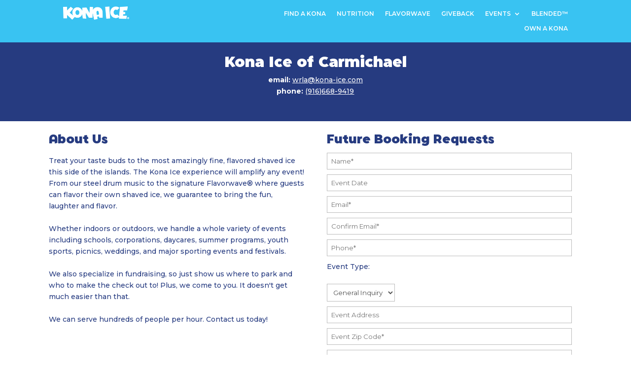

--- FILE ---
content_type: text/html; charset=utf-8
request_url: https://www.google.com/recaptcha/api2/anchor?ar=1&k=6Le_-RcTAAAAABL6LvneQBKBUOf4s67zCvpGZ9LV&co=aHR0cHM6Ly93d3cua29uYS1pY2UuY29tOjQ0Mw..&hl=en&v=PoyoqOPhxBO7pBk68S4YbpHZ&size=normal&anchor-ms=20000&execute-ms=30000&cb=iydq0g7lj7ww
body_size: 50368
content:
<!DOCTYPE HTML><html dir="ltr" lang="en"><head><meta http-equiv="Content-Type" content="text/html; charset=UTF-8">
<meta http-equiv="X-UA-Compatible" content="IE=edge">
<title>reCAPTCHA</title>
<style type="text/css">
/* cyrillic-ext */
@font-face {
  font-family: 'Roboto';
  font-style: normal;
  font-weight: 400;
  font-stretch: 100%;
  src: url(//fonts.gstatic.com/s/roboto/v48/KFO7CnqEu92Fr1ME7kSn66aGLdTylUAMa3GUBHMdazTgWw.woff2) format('woff2');
  unicode-range: U+0460-052F, U+1C80-1C8A, U+20B4, U+2DE0-2DFF, U+A640-A69F, U+FE2E-FE2F;
}
/* cyrillic */
@font-face {
  font-family: 'Roboto';
  font-style: normal;
  font-weight: 400;
  font-stretch: 100%;
  src: url(//fonts.gstatic.com/s/roboto/v48/KFO7CnqEu92Fr1ME7kSn66aGLdTylUAMa3iUBHMdazTgWw.woff2) format('woff2');
  unicode-range: U+0301, U+0400-045F, U+0490-0491, U+04B0-04B1, U+2116;
}
/* greek-ext */
@font-face {
  font-family: 'Roboto';
  font-style: normal;
  font-weight: 400;
  font-stretch: 100%;
  src: url(//fonts.gstatic.com/s/roboto/v48/KFO7CnqEu92Fr1ME7kSn66aGLdTylUAMa3CUBHMdazTgWw.woff2) format('woff2');
  unicode-range: U+1F00-1FFF;
}
/* greek */
@font-face {
  font-family: 'Roboto';
  font-style: normal;
  font-weight: 400;
  font-stretch: 100%;
  src: url(//fonts.gstatic.com/s/roboto/v48/KFO7CnqEu92Fr1ME7kSn66aGLdTylUAMa3-UBHMdazTgWw.woff2) format('woff2');
  unicode-range: U+0370-0377, U+037A-037F, U+0384-038A, U+038C, U+038E-03A1, U+03A3-03FF;
}
/* math */
@font-face {
  font-family: 'Roboto';
  font-style: normal;
  font-weight: 400;
  font-stretch: 100%;
  src: url(//fonts.gstatic.com/s/roboto/v48/KFO7CnqEu92Fr1ME7kSn66aGLdTylUAMawCUBHMdazTgWw.woff2) format('woff2');
  unicode-range: U+0302-0303, U+0305, U+0307-0308, U+0310, U+0312, U+0315, U+031A, U+0326-0327, U+032C, U+032F-0330, U+0332-0333, U+0338, U+033A, U+0346, U+034D, U+0391-03A1, U+03A3-03A9, U+03B1-03C9, U+03D1, U+03D5-03D6, U+03F0-03F1, U+03F4-03F5, U+2016-2017, U+2034-2038, U+203C, U+2040, U+2043, U+2047, U+2050, U+2057, U+205F, U+2070-2071, U+2074-208E, U+2090-209C, U+20D0-20DC, U+20E1, U+20E5-20EF, U+2100-2112, U+2114-2115, U+2117-2121, U+2123-214F, U+2190, U+2192, U+2194-21AE, U+21B0-21E5, U+21F1-21F2, U+21F4-2211, U+2213-2214, U+2216-22FF, U+2308-230B, U+2310, U+2319, U+231C-2321, U+2336-237A, U+237C, U+2395, U+239B-23B7, U+23D0, U+23DC-23E1, U+2474-2475, U+25AF, U+25B3, U+25B7, U+25BD, U+25C1, U+25CA, U+25CC, U+25FB, U+266D-266F, U+27C0-27FF, U+2900-2AFF, U+2B0E-2B11, U+2B30-2B4C, U+2BFE, U+3030, U+FF5B, U+FF5D, U+1D400-1D7FF, U+1EE00-1EEFF;
}
/* symbols */
@font-face {
  font-family: 'Roboto';
  font-style: normal;
  font-weight: 400;
  font-stretch: 100%;
  src: url(//fonts.gstatic.com/s/roboto/v48/KFO7CnqEu92Fr1ME7kSn66aGLdTylUAMaxKUBHMdazTgWw.woff2) format('woff2');
  unicode-range: U+0001-000C, U+000E-001F, U+007F-009F, U+20DD-20E0, U+20E2-20E4, U+2150-218F, U+2190, U+2192, U+2194-2199, U+21AF, U+21E6-21F0, U+21F3, U+2218-2219, U+2299, U+22C4-22C6, U+2300-243F, U+2440-244A, U+2460-24FF, U+25A0-27BF, U+2800-28FF, U+2921-2922, U+2981, U+29BF, U+29EB, U+2B00-2BFF, U+4DC0-4DFF, U+FFF9-FFFB, U+10140-1018E, U+10190-1019C, U+101A0, U+101D0-101FD, U+102E0-102FB, U+10E60-10E7E, U+1D2C0-1D2D3, U+1D2E0-1D37F, U+1F000-1F0FF, U+1F100-1F1AD, U+1F1E6-1F1FF, U+1F30D-1F30F, U+1F315, U+1F31C, U+1F31E, U+1F320-1F32C, U+1F336, U+1F378, U+1F37D, U+1F382, U+1F393-1F39F, U+1F3A7-1F3A8, U+1F3AC-1F3AF, U+1F3C2, U+1F3C4-1F3C6, U+1F3CA-1F3CE, U+1F3D4-1F3E0, U+1F3ED, U+1F3F1-1F3F3, U+1F3F5-1F3F7, U+1F408, U+1F415, U+1F41F, U+1F426, U+1F43F, U+1F441-1F442, U+1F444, U+1F446-1F449, U+1F44C-1F44E, U+1F453, U+1F46A, U+1F47D, U+1F4A3, U+1F4B0, U+1F4B3, U+1F4B9, U+1F4BB, U+1F4BF, U+1F4C8-1F4CB, U+1F4D6, U+1F4DA, U+1F4DF, U+1F4E3-1F4E6, U+1F4EA-1F4ED, U+1F4F7, U+1F4F9-1F4FB, U+1F4FD-1F4FE, U+1F503, U+1F507-1F50B, U+1F50D, U+1F512-1F513, U+1F53E-1F54A, U+1F54F-1F5FA, U+1F610, U+1F650-1F67F, U+1F687, U+1F68D, U+1F691, U+1F694, U+1F698, U+1F6AD, U+1F6B2, U+1F6B9-1F6BA, U+1F6BC, U+1F6C6-1F6CF, U+1F6D3-1F6D7, U+1F6E0-1F6EA, U+1F6F0-1F6F3, U+1F6F7-1F6FC, U+1F700-1F7FF, U+1F800-1F80B, U+1F810-1F847, U+1F850-1F859, U+1F860-1F887, U+1F890-1F8AD, U+1F8B0-1F8BB, U+1F8C0-1F8C1, U+1F900-1F90B, U+1F93B, U+1F946, U+1F984, U+1F996, U+1F9E9, U+1FA00-1FA6F, U+1FA70-1FA7C, U+1FA80-1FA89, U+1FA8F-1FAC6, U+1FACE-1FADC, U+1FADF-1FAE9, U+1FAF0-1FAF8, U+1FB00-1FBFF;
}
/* vietnamese */
@font-face {
  font-family: 'Roboto';
  font-style: normal;
  font-weight: 400;
  font-stretch: 100%;
  src: url(//fonts.gstatic.com/s/roboto/v48/KFO7CnqEu92Fr1ME7kSn66aGLdTylUAMa3OUBHMdazTgWw.woff2) format('woff2');
  unicode-range: U+0102-0103, U+0110-0111, U+0128-0129, U+0168-0169, U+01A0-01A1, U+01AF-01B0, U+0300-0301, U+0303-0304, U+0308-0309, U+0323, U+0329, U+1EA0-1EF9, U+20AB;
}
/* latin-ext */
@font-face {
  font-family: 'Roboto';
  font-style: normal;
  font-weight: 400;
  font-stretch: 100%;
  src: url(//fonts.gstatic.com/s/roboto/v48/KFO7CnqEu92Fr1ME7kSn66aGLdTylUAMa3KUBHMdazTgWw.woff2) format('woff2');
  unicode-range: U+0100-02BA, U+02BD-02C5, U+02C7-02CC, U+02CE-02D7, U+02DD-02FF, U+0304, U+0308, U+0329, U+1D00-1DBF, U+1E00-1E9F, U+1EF2-1EFF, U+2020, U+20A0-20AB, U+20AD-20C0, U+2113, U+2C60-2C7F, U+A720-A7FF;
}
/* latin */
@font-face {
  font-family: 'Roboto';
  font-style: normal;
  font-weight: 400;
  font-stretch: 100%;
  src: url(//fonts.gstatic.com/s/roboto/v48/KFO7CnqEu92Fr1ME7kSn66aGLdTylUAMa3yUBHMdazQ.woff2) format('woff2');
  unicode-range: U+0000-00FF, U+0131, U+0152-0153, U+02BB-02BC, U+02C6, U+02DA, U+02DC, U+0304, U+0308, U+0329, U+2000-206F, U+20AC, U+2122, U+2191, U+2193, U+2212, U+2215, U+FEFF, U+FFFD;
}
/* cyrillic-ext */
@font-face {
  font-family: 'Roboto';
  font-style: normal;
  font-weight: 500;
  font-stretch: 100%;
  src: url(//fonts.gstatic.com/s/roboto/v48/KFO7CnqEu92Fr1ME7kSn66aGLdTylUAMa3GUBHMdazTgWw.woff2) format('woff2');
  unicode-range: U+0460-052F, U+1C80-1C8A, U+20B4, U+2DE0-2DFF, U+A640-A69F, U+FE2E-FE2F;
}
/* cyrillic */
@font-face {
  font-family: 'Roboto';
  font-style: normal;
  font-weight: 500;
  font-stretch: 100%;
  src: url(//fonts.gstatic.com/s/roboto/v48/KFO7CnqEu92Fr1ME7kSn66aGLdTylUAMa3iUBHMdazTgWw.woff2) format('woff2');
  unicode-range: U+0301, U+0400-045F, U+0490-0491, U+04B0-04B1, U+2116;
}
/* greek-ext */
@font-face {
  font-family: 'Roboto';
  font-style: normal;
  font-weight: 500;
  font-stretch: 100%;
  src: url(//fonts.gstatic.com/s/roboto/v48/KFO7CnqEu92Fr1ME7kSn66aGLdTylUAMa3CUBHMdazTgWw.woff2) format('woff2');
  unicode-range: U+1F00-1FFF;
}
/* greek */
@font-face {
  font-family: 'Roboto';
  font-style: normal;
  font-weight: 500;
  font-stretch: 100%;
  src: url(//fonts.gstatic.com/s/roboto/v48/KFO7CnqEu92Fr1ME7kSn66aGLdTylUAMa3-UBHMdazTgWw.woff2) format('woff2');
  unicode-range: U+0370-0377, U+037A-037F, U+0384-038A, U+038C, U+038E-03A1, U+03A3-03FF;
}
/* math */
@font-face {
  font-family: 'Roboto';
  font-style: normal;
  font-weight: 500;
  font-stretch: 100%;
  src: url(//fonts.gstatic.com/s/roboto/v48/KFO7CnqEu92Fr1ME7kSn66aGLdTylUAMawCUBHMdazTgWw.woff2) format('woff2');
  unicode-range: U+0302-0303, U+0305, U+0307-0308, U+0310, U+0312, U+0315, U+031A, U+0326-0327, U+032C, U+032F-0330, U+0332-0333, U+0338, U+033A, U+0346, U+034D, U+0391-03A1, U+03A3-03A9, U+03B1-03C9, U+03D1, U+03D5-03D6, U+03F0-03F1, U+03F4-03F5, U+2016-2017, U+2034-2038, U+203C, U+2040, U+2043, U+2047, U+2050, U+2057, U+205F, U+2070-2071, U+2074-208E, U+2090-209C, U+20D0-20DC, U+20E1, U+20E5-20EF, U+2100-2112, U+2114-2115, U+2117-2121, U+2123-214F, U+2190, U+2192, U+2194-21AE, U+21B0-21E5, U+21F1-21F2, U+21F4-2211, U+2213-2214, U+2216-22FF, U+2308-230B, U+2310, U+2319, U+231C-2321, U+2336-237A, U+237C, U+2395, U+239B-23B7, U+23D0, U+23DC-23E1, U+2474-2475, U+25AF, U+25B3, U+25B7, U+25BD, U+25C1, U+25CA, U+25CC, U+25FB, U+266D-266F, U+27C0-27FF, U+2900-2AFF, U+2B0E-2B11, U+2B30-2B4C, U+2BFE, U+3030, U+FF5B, U+FF5D, U+1D400-1D7FF, U+1EE00-1EEFF;
}
/* symbols */
@font-face {
  font-family: 'Roboto';
  font-style: normal;
  font-weight: 500;
  font-stretch: 100%;
  src: url(//fonts.gstatic.com/s/roboto/v48/KFO7CnqEu92Fr1ME7kSn66aGLdTylUAMaxKUBHMdazTgWw.woff2) format('woff2');
  unicode-range: U+0001-000C, U+000E-001F, U+007F-009F, U+20DD-20E0, U+20E2-20E4, U+2150-218F, U+2190, U+2192, U+2194-2199, U+21AF, U+21E6-21F0, U+21F3, U+2218-2219, U+2299, U+22C4-22C6, U+2300-243F, U+2440-244A, U+2460-24FF, U+25A0-27BF, U+2800-28FF, U+2921-2922, U+2981, U+29BF, U+29EB, U+2B00-2BFF, U+4DC0-4DFF, U+FFF9-FFFB, U+10140-1018E, U+10190-1019C, U+101A0, U+101D0-101FD, U+102E0-102FB, U+10E60-10E7E, U+1D2C0-1D2D3, U+1D2E0-1D37F, U+1F000-1F0FF, U+1F100-1F1AD, U+1F1E6-1F1FF, U+1F30D-1F30F, U+1F315, U+1F31C, U+1F31E, U+1F320-1F32C, U+1F336, U+1F378, U+1F37D, U+1F382, U+1F393-1F39F, U+1F3A7-1F3A8, U+1F3AC-1F3AF, U+1F3C2, U+1F3C4-1F3C6, U+1F3CA-1F3CE, U+1F3D4-1F3E0, U+1F3ED, U+1F3F1-1F3F3, U+1F3F5-1F3F7, U+1F408, U+1F415, U+1F41F, U+1F426, U+1F43F, U+1F441-1F442, U+1F444, U+1F446-1F449, U+1F44C-1F44E, U+1F453, U+1F46A, U+1F47D, U+1F4A3, U+1F4B0, U+1F4B3, U+1F4B9, U+1F4BB, U+1F4BF, U+1F4C8-1F4CB, U+1F4D6, U+1F4DA, U+1F4DF, U+1F4E3-1F4E6, U+1F4EA-1F4ED, U+1F4F7, U+1F4F9-1F4FB, U+1F4FD-1F4FE, U+1F503, U+1F507-1F50B, U+1F50D, U+1F512-1F513, U+1F53E-1F54A, U+1F54F-1F5FA, U+1F610, U+1F650-1F67F, U+1F687, U+1F68D, U+1F691, U+1F694, U+1F698, U+1F6AD, U+1F6B2, U+1F6B9-1F6BA, U+1F6BC, U+1F6C6-1F6CF, U+1F6D3-1F6D7, U+1F6E0-1F6EA, U+1F6F0-1F6F3, U+1F6F7-1F6FC, U+1F700-1F7FF, U+1F800-1F80B, U+1F810-1F847, U+1F850-1F859, U+1F860-1F887, U+1F890-1F8AD, U+1F8B0-1F8BB, U+1F8C0-1F8C1, U+1F900-1F90B, U+1F93B, U+1F946, U+1F984, U+1F996, U+1F9E9, U+1FA00-1FA6F, U+1FA70-1FA7C, U+1FA80-1FA89, U+1FA8F-1FAC6, U+1FACE-1FADC, U+1FADF-1FAE9, U+1FAF0-1FAF8, U+1FB00-1FBFF;
}
/* vietnamese */
@font-face {
  font-family: 'Roboto';
  font-style: normal;
  font-weight: 500;
  font-stretch: 100%;
  src: url(//fonts.gstatic.com/s/roboto/v48/KFO7CnqEu92Fr1ME7kSn66aGLdTylUAMa3OUBHMdazTgWw.woff2) format('woff2');
  unicode-range: U+0102-0103, U+0110-0111, U+0128-0129, U+0168-0169, U+01A0-01A1, U+01AF-01B0, U+0300-0301, U+0303-0304, U+0308-0309, U+0323, U+0329, U+1EA0-1EF9, U+20AB;
}
/* latin-ext */
@font-face {
  font-family: 'Roboto';
  font-style: normal;
  font-weight: 500;
  font-stretch: 100%;
  src: url(//fonts.gstatic.com/s/roboto/v48/KFO7CnqEu92Fr1ME7kSn66aGLdTylUAMa3KUBHMdazTgWw.woff2) format('woff2');
  unicode-range: U+0100-02BA, U+02BD-02C5, U+02C7-02CC, U+02CE-02D7, U+02DD-02FF, U+0304, U+0308, U+0329, U+1D00-1DBF, U+1E00-1E9F, U+1EF2-1EFF, U+2020, U+20A0-20AB, U+20AD-20C0, U+2113, U+2C60-2C7F, U+A720-A7FF;
}
/* latin */
@font-face {
  font-family: 'Roboto';
  font-style: normal;
  font-weight: 500;
  font-stretch: 100%;
  src: url(//fonts.gstatic.com/s/roboto/v48/KFO7CnqEu92Fr1ME7kSn66aGLdTylUAMa3yUBHMdazQ.woff2) format('woff2');
  unicode-range: U+0000-00FF, U+0131, U+0152-0153, U+02BB-02BC, U+02C6, U+02DA, U+02DC, U+0304, U+0308, U+0329, U+2000-206F, U+20AC, U+2122, U+2191, U+2193, U+2212, U+2215, U+FEFF, U+FFFD;
}
/* cyrillic-ext */
@font-face {
  font-family: 'Roboto';
  font-style: normal;
  font-weight: 900;
  font-stretch: 100%;
  src: url(//fonts.gstatic.com/s/roboto/v48/KFO7CnqEu92Fr1ME7kSn66aGLdTylUAMa3GUBHMdazTgWw.woff2) format('woff2');
  unicode-range: U+0460-052F, U+1C80-1C8A, U+20B4, U+2DE0-2DFF, U+A640-A69F, U+FE2E-FE2F;
}
/* cyrillic */
@font-face {
  font-family: 'Roboto';
  font-style: normal;
  font-weight: 900;
  font-stretch: 100%;
  src: url(//fonts.gstatic.com/s/roboto/v48/KFO7CnqEu92Fr1ME7kSn66aGLdTylUAMa3iUBHMdazTgWw.woff2) format('woff2');
  unicode-range: U+0301, U+0400-045F, U+0490-0491, U+04B0-04B1, U+2116;
}
/* greek-ext */
@font-face {
  font-family: 'Roboto';
  font-style: normal;
  font-weight: 900;
  font-stretch: 100%;
  src: url(//fonts.gstatic.com/s/roboto/v48/KFO7CnqEu92Fr1ME7kSn66aGLdTylUAMa3CUBHMdazTgWw.woff2) format('woff2');
  unicode-range: U+1F00-1FFF;
}
/* greek */
@font-face {
  font-family: 'Roboto';
  font-style: normal;
  font-weight: 900;
  font-stretch: 100%;
  src: url(//fonts.gstatic.com/s/roboto/v48/KFO7CnqEu92Fr1ME7kSn66aGLdTylUAMa3-UBHMdazTgWw.woff2) format('woff2');
  unicode-range: U+0370-0377, U+037A-037F, U+0384-038A, U+038C, U+038E-03A1, U+03A3-03FF;
}
/* math */
@font-face {
  font-family: 'Roboto';
  font-style: normal;
  font-weight: 900;
  font-stretch: 100%;
  src: url(//fonts.gstatic.com/s/roboto/v48/KFO7CnqEu92Fr1ME7kSn66aGLdTylUAMawCUBHMdazTgWw.woff2) format('woff2');
  unicode-range: U+0302-0303, U+0305, U+0307-0308, U+0310, U+0312, U+0315, U+031A, U+0326-0327, U+032C, U+032F-0330, U+0332-0333, U+0338, U+033A, U+0346, U+034D, U+0391-03A1, U+03A3-03A9, U+03B1-03C9, U+03D1, U+03D5-03D6, U+03F0-03F1, U+03F4-03F5, U+2016-2017, U+2034-2038, U+203C, U+2040, U+2043, U+2047, U+2050, U+2057, U+205F, U+2070-2071, U+2074-208E, U+2090-209C, U+20D0-20DC, U+20E1, U+20E5-20EF, U+2100-2112, U+2114-2115, U+2117-2121, U+2123-214F, U+2190, U+2192, U+2194-21AE, U+21B0-21E5, U+21F1-21F2, U+21F4-2211, U+2213-2214, U+2216-22FF, U+2308-230B, U+2310, U+2319, U+231C-2321, U+2336-237A, U+237C, U+2395, U+239B-23B7, U+23D0, U+23DC-23E1, U+2474-2475, U+25AF, U+25B3, U+25B7, U+25BD, U+25C1, U+25CA, U+25CC, U+25FB, U+266D-266F, U+27C0-27FF, U+2900-2AFF, U+2B0E-2B11, U+2B30-2B4C, U+2BFE, U+3030, U+FF5B, U+FF5D, U+1D400-1D7FF, U+1EE00-1EEFF;
}
/* symbols */
@font-face {
  font-family: 'Roboto';
  font-style: normal;
  font-weight: 900;
  font-stretch: 100%;
  src: url(//fonts.gstatic.com/s/roboto/v48/KFO7CnqEu92Fr1ME7kSn66aGLdTylUAMaxKUBHMdazTgWw.woff2) format('woff2');
  unicode-range: U+0001-000C, U+000E-001F, U+007F-009F, U+20DD-20E0, U+20E2-20E4, U+2150-218F, U+2190, U+2192, U+2194-2199, U+21AF, U+21E6-21F0, U+21F3, U+2218-2219, U+2299, U+22C4-22C6, U+2300-243F, U+2440-244A, U+2460-24FF, U+25A0-27BF, U+2800-28FF, U+2921-2922, U+2981, U+29BF, U+29EB, U+2B00-2BFF, U+4DC0-4DFF, U+FFF9-FFFB, U+10140-1018E, U+10190-1019C, U+101A0, U+101D0-101FD, U+102E0-102FB, U+10E60-10E7E, U+1D2C0-1D2D3, U+1D2E0-1D37F, U+1F000-1F0FF, U+1F100-1F1AD, U+1F1E6-1F1FF, U+1F30D-1F30F, U+1F315, U+1F31C, U+1F31E, U+1F320-1F32C, U+1F336, U+1F378, U+1F37D, U+1F382, U+1F393-1F39F, U+1F3A7-1F3A8, U+1F3AC-1F3AF, U+1F3C2, U+1F3C4-1F3C6, U+1F3CA-1F3CE, U+1F3D4-1F3E0, U+1F3ED, U+1F3F1-1F3F3, U+1F3F5-1F3F7, U+1F408, U+1F415, U+1F41F, U+1F426, U+1F43F, U+1F441-1F442, U+1F444, U+1F446-1F449, U+1F44C-1F44E, U+1F453, U+1F46A, U+1F47D, U+1F4A3, U+1F4B0, U+1F4B3, U+1F4B9, U+1F4BB, U+1F4BF, U+1F4C8-1F4CB, U+1F4D6, U+1F4DA, U+1F4DF, U+1F4E3-1F4E6, U+1F4EA-1F4ED, U+1F4F7, U+1F4F9-1F4FB, U+1F4FD-1F4FE, U+1F503, U+1F507-1F50B, U+1F50D, U+1F512-1F513, U+1F53E-1F54A, U+1F54F-1F5FA, U+1F610, U+1F650-1F67F, U+1F687, U+1F68D, U+1F691, U+1F694, U+1F698, U+1F6AD, U+1F6B2, U+1F6B9-1F6BA, U+1F6BC, U+1F6C6-1F6CF, U+1F6D3-1F6D7, U+1F6E0-1F6EA, U+1F6F0-1F6F3, U+1F6F7-1F6FC, U+1F700-1F7FF, U+1F800-1F80B, U+1F810-1F847, U+1F850-1F859, U+1F860-1F887, U+1F890-1F8AD, U+1F8B0-1F8BB, U+1F8C0-1F8C1, U+1F900-1F90B, U+1F93B, U+1F946, U+1F984, U+1F996, U+1F9E9, U+1FA00-1FA6F, U+1FA70-1FA7C, U+1FA80-1FA89, U+1FA8F-1FAC6, U+1FACE-1FADC, U+1FADF-1FAE9, U+1FAF0-1FAF8, U+1FB00-1FBFF;
}
/* vietnamese */
@font-face {
  font-family: 'Roboto';
  font-style: normal;
  font-weight: 900;
  font-stretch: 100%;
  src: url(//fonts.gstatic.com/s/roboto/v48/KFO7CnqEu92Fr1ME7kSn66aGLdTylUAMa3OUBHMdazTgWw.woff2) format('woff2');
  unicode-range: U+0102-0103, U+0110-0111, U+0128-0129, U+0168-0169, U+01A0-01A1, U+01AF-01B0, U+0300-0301, U+0303-0304, U+0308-0309, U+0323, U+0329, U+1EA0-1EF9, U+20AB;
}
/* latin-ext */
@font-face {
  font-family: 'Roboto';
  font-style: normal;
  font-weight: 900;
  font-stretch: 100%;
  src: url(//fonts.gstatic.com/s/roboto/v48/KFO7CnqEu92Fr1ME7kSn66aGLdTylUAMa3KUBHMdazTgWw.woff2) format('woff2');
  unicode-range: U+0100-02BA, U+02BD-02C5, U+02C7-02CC, U+02CE-02D7, U+02DD-02FF, U+0304, U+0308, U+0329, U+1D00-1DBF, U+1E00-1E9F, U+1EF2-1EFF, U+2020, U+20A0-20AB, U+20AD-20C0, U+2113, U+2C60-2C7F, U+A720-A7FF;
}
/* latin */
@font-face {
  font-family: 'Roboto';
  font-style: normal;
  font-weight: 900;
  font-stretch: 100%;
  src: url(//fonts.gstatic.com/s/roboto/v48/KFO7CnqEu92Fr1ME7kSn66aGLdTylUAMa3yUBHMdazQ.woff2) format('woff2');
  unicode-range: U+0000-00FF, U+0131, U+0152-0153, U+02BB-02BC, U+02C6, U+02DA, U+02DC, U+0304, U+0308, U+0329, U+2000-206F, U+20AC, U+2122, U+2191, U+2193, U+2212, U+2215, U+FEFF, U+FFFD;
}

</style>
<link rel="stylesheet" type="text/css" href="https://www.gstatic.com/recaptcha/releases/PoyoqOPhxBO7pBk68S4YbpHZ/styles__ltr.css">
<script nonce="YDxQlZzwuyqGbDH4obQqMw" type="text/javascript">window['__recaptcha_api'] = 'https://www.google.com/recaptcha/api2/';</script>
<script type="text/javascript" src="https://www.gstatic.com/recaptcha/releases/PoyoqOPhxBO7pBk68S4YbpHZ/recaptcha__en.js" nonce="YDxQlZzwuyqGbDH4obQqMw">
      
    </script></head>
<body><div id="rc-anchor-alert" class="rc-anchor-alert"></div>
<input type="hidden" id="recaptcha-token" value="[base64]">
<script type="text/javascript" nonce="YDxQlZzwuyqGbDH4obQqMw">
      recaptcha.anchor.Main.init("[\x22ainput\x22,[\x22bgdata\x22,\x22\x22,\[base64]/[base64]/[base64]/KE4oMTI0LHYsdi5HKSxMWihsLHYpKTpOKDEyNCx2LGwpLFYpLHYpLFQpKSxGKDE3MSx2KX0scjc9ZnVuY3Rpb24obCl7cmV0dXJuIGx9LEM9ZnVuY3Rpb24obCxWLHYpe04odixsLFYpLFZbYWtdPTI3OTZ9LG49ZnVuY3Rpb24obCxWKXtWLlg9KChWLlg/[base64]/[base64]/[base64]/[base64]/[base64]/[base64]/[base64]/[base64]/[base64]/[base64]/[base64]\\u003d\x22,\[base64]\\u003d\x22,\[base64]/DuDfDhjPCrsOlwoR1w6Acw7fChGjCqcK0UsKDw5E2Zm1Aw5wVwqBebH5LbcK9w75CwqzDqBUnwpDCmGDChVzCgW97woXChsK6w6nCpi8swpRsw4l/[base64]/CksKxwpNjw4MTwpNAw4zDgFPCiWDDj17DrcKZw6zDozB1wpdpd8KzF8KSBcO6wq7Cs8K5ecKxwpVrO3xqOcKzPcOmw6wLwoJrY8K1wrMvbCV6w7prVsKPwqcuw5XDpGt/[base64]/[base64]/CvsO/wqMGY8O/wq4DX8OTRcOTGMO2LSV2w48Vwrhuw4XDh0DDjQ/CssOwwpXCscKxDMKJw7HCtizDh8OYUcOnQlE7MiIENMKSwrnCnAw0w7/CmFnCiRnCnAtTwpPDscKSw41ELHsBw57CilHDrMKdOEw6w6tab8Kiw4MowqJww5jDikHDv3ZCw5U3woMNw4XDjsOIwrHDh8KKw6o5OcKGw77ChS7DiMOKDnbCk0nCmMOcNwHClcKNSlTCusOYwrsMIH8wwr7DrkMbcMOde8O0wr3CsQXCh8K2YcOkwrvDjwpFGQXCpC/[base64]/[base64]/TjALw51pOMO7KsOyw7dRF8KqMMOXfBcdw6zCn8Khw7HCk2/Cpj/CiXtlw6sNw4VVwq3DlDNHwp3Cnk8MCcKBw6FLwpvCtsKFw78ywop+EsKiWGnDoW9LJsKHLTsGwr/CocO4PsOkMWcnw45ZfMKUE8KZw6xww4jCqcOZDh0ew60gwrTCogvCqsKgeMO/EA/DgMOnwohyw4Yfw4vCiTvDnhUuw5gBLivDnyIFJ8OKwqjDs3RGw6/[base64]/ChC9ow7DDiMOrMmnDgsKQw7xaKcK1LhkmI8KqZsO/w6HDtUotZcO4NcO4wp7CgjXCucKPWcKWA17CjsKOe8OGw4c9dHsDQcOGZMOpwqfCpMOww65xUsO2UsKbw5cWwr3CmMODQ2nDpShlwpN3VVpJw4zDriPCl8O3aXdSwqstSWXDicOrworCvcOZwpLCmsKtwrDDuwgCwpzCjC7CnsKKwqxFRx/DncKZwpvCucK9w6FNwrPDs08gUGPCmwzCtF99TnrDmHkYwpXCglEBAcOqXF5bacOcwo/[base64]/eMKaXUE5FMOHwpwgHcO6XsO/BFrCnk5aI8KvbSrDgsOtLQfCgsKlw5HDl8KhP8OYw5XDqUfCq8Oxw7zDgXnDsxHClsKBNcOEw5xgVEgJwoojUCs8w6zDgsKKw57DoMObw4PDqcOYw7xKSsKiwpjCkMO7w5tmfTbDmXgGC105w6MXw45BwqfCvG/DuWk5TRXDp8OlDkvCgA/DjsKwVDHCjMKaw4PCi8KNDGwpKlxyAMKbwpFRPkTDm3RtwpjDl0xdw4ouw4TDi8O7JsOgw6LDpMKzGmzChcOhH8KhwrtnwpjDnMKLFWzDmmMYw6bDqkobbsO6YG9Ww6LCmcOcw7nDi8KJInbClzM8MMOGD8KrcsOuw41/[base64]/[base64]/DplDCu8OOwqXDusKwwr7Di8O+I3Ffw6tUdyxiZsOPf3bDn8OcCMKlXMKpwqPCs1LDqRU0wrl7w58fwpvDt2IdC8OQwq7Dk05Hw6RBHcK1wrXCl8Ohw6lQNcKZOQBowoDDpMKYRcKccsKeCMK3woIvw4LDhnY7w5VXDwA7w7/DtsO5wqXCg2lWZ8OFw63DtcKmc8OBG8KTSjQgw5t6w5bCksKbw4fCkMOvJcOGwrZtwp8kWMOQwrHCjXBhbMOBEMOzwotWCnLDmFzDqUzDr3fDiMK1w4xSw4LDgcOZw59xPDnDuCTDlV9Pw5ccV0vDjVDCocKVw5dmIUANw6XCi8KFw7/CisKRFiMmw4Q2woBcCRJYecKmTRbDr8Ojw77CuMKAwqzDi8OYwrTDp2/CkcOuJCvCoj0fKUhEwoLDjMObOMKAK8KvLnnDg8KNw5QsXcKgJX1dfMKedMKRFC7ChnDDgMOtwpfDrcOFUMOWwq7DlsKvw5bDu10vw5otw7sUIHwPISF5wp/[base64]/DicKcw5zCqcKYCGFMUENywqHCmE5la8KgLcONIsK7wrVAwqXDvwhkwqEAwq1vwolGS0MHw7IsfVg/Q8KbD8KrY2Bww4PDjMOSwq3Dm08OL8KTTH7ChsOiP8KhT03CmMOQwq4CGsOgEMKmw6QwMMOJKsOpwrIrwo5VwpjDq8OKwqbCrwzDscKqw7NyBcK2J8KmaMKeTXvDvcOwVRdgXg9Xw589wqTDkMOzwoQFw4vCoBg3w4fCksOewo/DrMKCwr/[base64]/CvcOfDxXCmMK7cEV8w4Efw67DlUDCqm/[base64]/fSIcSsODFsKDP8ONAUXCisKGOcKOK8KQwr3Djh3CliIHYF4Nw4vDs8OVMDPCjcK9C1PCk8K6USXCigjCm1/CrQPDuMKGw6okw7jCsVd4fE/DksObWsKPwoFPUm/CtsKlGBs/wpsCARkfGGkYw5HCscKmw5Igw5vCocOjQsONRsKidSbDkcOuf8OzP8K6wo1nUHnDtsOHIMOQf8Kwwo4XITxnwrbDvFE2FMOOwqjDt8KLwo93w6TCnTpFNR9RCMKuesOBw6w3w40sQMKiUA8vwpnCuUHDk1bCnMKQw6nCkcKAwr4lw7A+EsK9w6rCq8K8f0nDrixSwo/DqwxWw5UdDcO8fsKndRwnw6AqZ8OkwrHDqcK6C8OAecKHwqt/MkHClMKOesKgf8KqPytywoRbw5Qta8ORwr3CgcOawo5UCsK6SzoCw4UTw4PClXzDtcK4woIywqXDmcKvBsKUOsK5XiV7wqZkDSnDpMKbBmh5w7jCuMKrJsO9PgnCkHTCumFTT8KmEsOaQcO6LMO4XMOTGsKKw5vCpCjDg1bDtsKQMm/[base64]/CiWDCpWpiwoERX1MATsO6wpnDp2DChR0Iw5bDtx3DnsOqU8K3w7NuwqfDicK8wqhXwoLCscK4w7Uaw4k1woDDmsKOwpzCrjDChUnCg8OkVCrCt8KQC8OowrbCv1bDk8KdwpJud8Kuw40REsObV8O1wo0KA8Kqw7bDs8OeATLCu0vCrgU0wo0/DAlnJQXDh1jCjMOsDyEewpIhw5dMwqjDlcKAw5pZDcKGw48qwqIjwo7DogrDg0/Dr8KGwqTDjwzChsOiwqHDv3HCtcOtVsKLOgDCnSzDlVjDq8OpIVtCw4vDrMO6w7RgUQ1Gwr7DunnDnMK0QjrCpsODw4PCtsKFw6vCucKZwqowwovCkUvClAHCg1vDv8KOMRbDqMO8D8KtRsO2OApyw5zCqR7DlREHw5zDkcOJwppfE8KoCgZKL8K6w7Ybwr/CosO3HcKkfxVIwpDDu3zCrAVqdyDDtMOrw41Sw5Z8w6zCiTPCksOPWcOgwpgXDcO/PcKKw7/Dgm4iMcO8TUbCly7DqzA/Z8OKw6bDvkMBccKUwrlrdcOERkzClsK4EMKRfsOlE33CgMO6KMOhGmUBZnbDh8K/IcKDwphsK2xOw6EcXMKBw4/CscOwOsKhwqJZdXPDmkjChXdyMsO1N8OzwpbDtQvDu8OXNMOgFyTCpMOzWR4cIhHDmTbCmMK3wrbDrwbDhx9nw5ItIjo/VXZQW8KNw7PDkh/ChBrDnsO4w6FrwoguwoFdbcOhccK1w4dLISEKeHjCp3YTbcKJwrxZwqHDt8K6DsKTwoHCqcOiwozCjcOtLsKswoJrf8OFwq7Cj8OowrTDlMOmw64GDcKMUsOVw5DDl8K7wohcwrTDsMOORBgAQRscw4pXVGA9w50Aw7skam/DmMKDwqxpwqdzbxLCusOiYSDCgjQEwp/CmMKHRSrDhAoXw7LDiMK7wpjCj8K/wpkdw5tgXHonEcOUw43DlwXCl0JuUxTDqsO2XcOkwpvDucKVw4fCocKqw6PCkTV5wo9uAcKsasO/[base64]/S8KFwo/DscOSw6Jlw4gbwp/CrkXDiRBdAsOVwo3DiMKMczFjKcOrw4ZUwqrDuAjCjMKnURozw5U7wq5bQ8KcVQUTZcOUZcOgw6LCqCBrwrYGwo/Dqkwiwql9w43DosKLecKrw6nDkHs/w5hbBm0/[base64]/RwLClRvCgQhPbsOuOXPCm8KKGMK/bmfCnsKHPsK2XXzDgsK9YSbDkE/Dq8KmPsK3IS3DuMOGancYKC4iVMOKYhYYw58Pa8KFw4gYw5nCslVOwrXCgsKLwoPDj8KgJsOdcB4hYSQJd3zDg8O9DRhlCMKVK3jClMKPwqHDoGYLwrzCj8O4dnIGwogDbsKKf8KLHW7Co8OHw70oBH7CmsO5CcKcwo47w5XDg0rCvR3CiF5IwqQHw7/DjcKpw4hJN3PDrcKfwo/DtDRdw5zDicKpDcK+w7TDrD/DjMOGwrTDsMKwwq7CksKDwr3CklPCj8OCwrphOydhwpvCkcOyw4DDrwU2FzvChkJiQMKuN8OFw5fDk8KPwpBVwr1sPMOUbwjCrSTDs37Dn8KMIcOxw7xgM8O/GMOtwrrDtcOKJsOQWMKCw5PDvEwuM8OvZSHCtkHCrnzDsGoRw7khK2/DucKPwq7DosKsLMKRJsKxZ8KKeMKWEnl/w6YJWFYFwr7DvcOHF2XCtsKULcOlwpUIwo0uW8Okw6jDocK6esOTMwjDqcK/JCd2T0nCgVYvw7MewpzCssKfYMKFT8K1wotNwooVAQ5zHQnDqcK5wpPDqsKFaRlGBsO/Bjwqw6lsHWZGF8OPWcOKIQvCsAjCii1WwqnCk0PDsCjCj0tNw4FvTzI9DsK+ccKvOy95OzhfQMOqwrrDixfDicOHw5fCiEnCqcKpw4lvKlDCmcKQNcKDSXBZw79GwqrDnsOZwr7CpMKXwqBIDcOZwqBDa8K/Ynl1YjPCjF/[base64]/[base64]/Do8Ocwo7DvD7DoTPDnsOTB1vCnsK4RcOTc8KFQcK7RjbDvcODwpViwrHCr1RDEQ3CoMKOw5wNXcKObk/Cix/DqWY6w4V6UDVgwrU6P8OoMVPCiyfChsOOw4x1wqgYw7vCqnbDtcKlwqRgwqwOwqlMwrgsRyfCksK5w5wTBMO7b8O+woN/fDJuKDADHcKqw5ETw6nDug07wpfDjkwZV8K2M8KzLcKjQMKZw4RqO8OEw4Inwq3DqQp/wo4RTsKUw5E8fCFkw7pmC0zDiTVBwrhXc8Oxw5XCq8KCG2xZwop/CjzCo0jDu8Khw7Axwoxbw7jDnVzCrsOuwprDgMObZhcjw43CuADCncOyQHvDh8KRYcKtw4HCgGfCmcOLIcKqCzjDs1x1wofDtsKidsOJwpfCnMO3w7zDizsXw6rCizEZwpVLwq8MwqTDvcOsaEbDlkp6bzgNahNSKcORwpEHB8Kow5Y/[base64]/Cr0HDgcK/w6h+XQXCrMKiwrnCo8OCwrTCvcOLw5pGXsKcJz0IwpDDiMKySRPDrmJqbMKwNGrDvMONw5ZkGcKFw7lpw5jChsOSFw4DwpjCvMKkH305w43ClSHDhFfCs8OGKcO2IQMXw5jDuQ7DkjzDtBBnw6l1GMOwwrTDvDNbwrRCwqIjWsOTwrQFAijDhh/Dk8O8wrpfLcKfw6d/[base64]/CowbDl8O7SAvCgMO0X2HDqcOxdU1eD8OnSsKtwqrClMOrw6nDnUcTKA7DjsKiwro7wprDmVzCocKrw63DpMOAwoA1w7bDgMKobAvDrCxPJgTDoiJ7w5UBOFPDtibCo8KtO2HDh8Kbwqw/[base64]/[base64]/DjSEHPS5jw5cAwrnCtWAaw5F8w6zDvHTDp8OCMsOYw6XDlsKTXMOuw7YDbcKgwqUqwoYxw5XDsMODL1wkw6rCmsO2wqc3w4jCpU/Ds8KvCz7DrBlzwprCoMKCw6lMw7FvSMK7ezlZPmZPHMKZNMOUwrV/ehDCosOYVHPCvMOJwq7DncK+w68gXsKkbsOLIsO/cGAMw4BvNgrCrcOWw6QSw5k9SQBQwq/Dmw/DjsOjw6FrwqgzYsOoFMOlwrYtw7gfwrPDpRbCusK6Dz1Iwr3DlhHCi0LCm1vDkRbDi0zCtsOjwrgAcMKTU3tSLsKOU8KXAzVVBF3CpgXDk8O/w7zCmhdSwo0WSEc+w4wlwpFawrzDmlTCl0pBw7wOWE3CosKUw4nClMO/OElTRMKyNEEIwr97d8KTUcORRMKGwrUmw47ClcKuwoh/w619GcOVw6LCsibDjE1mwqbCnMOIa8OqwpRIFg7ChhfCnMOMPsOaI8OkFAHCjBccL8Kgwr7Dp8OAw4wSwq/CoMKgecOQGk9LPMKMLXJlaHbCs8KPw7oRw6fDrRLDssOfYsKUw6xEGcKDw4jClMKaYynDjkvCvsK9Y8Ouw7fChy/[base64]/CscOdAmvDjMOxw6jDnMOSOXHDlcOgwo8GaG7CrMKSwrMBwrHCoFZRTlTCmwbDr8OUeSbCr8KDMXFJMsO5A8KvJcOnwqU1w7PClxpcCsKtPcOdL8KHFcOndDTCjGTCow/[base64]/bMKnOD3ChWXCgmzDp8OJw6jDqcO+CsKFwpU+B8OrKMOzwqjCgm7CqRNCPcKIwr0jAXUTSW4XDsO8QXbDjMOIw5kkw78JwrRdAw7DhCfCh8Okw5PCs2ggw6TCvGdWwpjDuSHDjwkAMQjDkcKXw4nCvMK7wqZmw4DDmQ/[base64]/DncK3ImVyw59PIsOQw6nDuiXDjsODwrUZwqhlHcOdNcK+SCnDucKVwr/DtExxSQc5w58UcMK5w5rCiMKiZS1Xw4JRBMO6WUXDvcK4wqR1OMOPdkfCiMK8QcKbJnkQTMOMNRUBHS8Qwo3Dp8O0ZsOMw5R8XRvCqEXCtMK/bSJBwpp8IMO7KF/Di8KGVgZrw4/DmcKDDml0OcKfwplTOydvAcKySlvCoFvDvh9QYhvDjwkjw4hzwo40bkVTa2vDl8KhwrJRMcK7FhxrO8O/QF9aw7ITwpfDpkx9QWrDti/DqsKvBcO1wp7CgHtOZ8OuwqRweMKeRwTDgXgOGEYRABvClcKYw7nDocK6woTCuMKQcMKyZ2ctw5LCpm1KwrExd8K/[base64]/CjXt+w6jDjsO6wrbCv8KkQsO2GQp2CcKTwr85JjfCulPCi3fDm8OcI3ESwpZOXT9pQsKmwovCk8O1alLClyctQwcDFGfDlX4jHhjDhnjDmBVzHG7CucO+wqPDt8OCwr/[base64]/Dr8OVwoXDqhNswo1Rw67DsXnCm8OyfsK9w4HDnsKBXsONSHgyEsKtwpLDiQbDucODQ8K8w7Z4wo8NwonDpsOywr/DqHrChcKcbsK2wrbDjcKVbsKDw64qw4k+w5dGMsKCwoFswr8YbUnCnkDDnMKaCsKOwoXDjH/DoVVxLmTDgcO/w7bDr8KOw4HCnMOSwqDDrzrCgBckwo9Jw5DDjsK8wqbDmcOewqHCoTbDlMO6AVFhUAtfw5HDuTfCkcKEc8OlN8O2w5zCkcOJOcKlw5vDhQjDosOQZcO2NkjDnHkbwo1JwrdHTMO0w73CsQs7wq9RDhhVwpjCl1zDmsKWX8Kzw4/[base64]/ThHDgcKHGCdZw7DCh1fCjcOvAFjDusKNCWM2w7tcwpFEw4kJw51vGsOiNWTDkMKYIcOZCmhLw43DngjCjcK+wotzw5ZBVsOyw64qw5x2wqbCv8OGwrUuNltXw6jDkcKXb8KIOCLCkDEawprDnsO3w50ZIlgpw5DDlcO+bzB3wqHCoMKNXMOswqDDvn9id2/[base64]/PcKnGsKgw4PDrlXCmWbDsyjDscKyTsKsc8KPCcOyEMOBw5JIw6fClsKpw6nChsOFw57Dt8OYYSUywrlPcMO2X23DmMKxegnDumFiYMK6FcK5a8Kpw5hew4EKw4NGw7FlBls7TibDq0ARwp7Dh8K3fDPCizvDjcOCwrJFwpXDg1/DlMOTCcOHGRwSGcOMSsKyADzDtmfCtmtBfMKmw5LDoMKNwpjDoxPDscOnw77Dh1zCqyxqw7gPw54xwr9Mw57DgMK6wozDv8OawpQEbhs2b1zCmsOuw64hTcKJUkc2w7smwr3Dg8OwwpYyw6wHwoTCkMOwwoHCpMO7wpd4Bm/DoljChkM3w4wDw5tjw4vDplk1wrVfcMKiUsO7wo/CsBUOBMKHIcO3wrI4w4IRw5RUw7zCoX8TwqgrEmFdJcOIV8OEw4fDh2UURsOtOWoJEmRdTjcQw4jCn8Kbw4R7w6hNdRMQfsKqw7A1w6oswprDvSlUw7XDrU0FwrvCvBAQGAMYURx+eh9gw4cfb8K2acKpAz3DmH/CusOXw6gocG7Dg2o1w6zCvMOWwpPCrMKsw5XDnMO7w44qw7nCjzfCm8KWasOEwrxtw5VEwr9yDsOFaWDDoFZaw6LCq8O6aXDCoFxgwrQKBMOfw43DhFPCg8KpQifCvcKQc3zDjsOvBxfCqRDDv306QMORw6oGwrPCkyXCi8KVw7/DocKOd8OSwoZVwoHDrMO6wqVYw7jDtcKyacOfw6gmWcO7dgNdw7zCvsKBw7E3NFXDmkTDrQIweS1gw7HCnsO+wqfCn8K8csOLw6TCiUYePsO/wq5ewoPDncKyDAjDvcKBw57CgTgcw4TChVQvwo41PcKvw7UiHcOhF8K/BMOpCMOLw6zDih/ClsOJXGkeIEfDgcODT8KHPXg1cCInw6RpwoJsX8OCw4cZSRt6P8OPHsOJw7PDpzLDjsOQwrvChjXDkB/Dn8K7AMOawoNLWcKgX8KVZwvDgMO/wp7Dqz8BwqPDl8KBQDzDvsKzwofCkRHDhsKbZms5w6BHJsORwrY6w5fDujPDhDc9esOgwpw7JsKuYmjCrBtlw5LCjcO4C8KMwqvCh3TDvcOuGzHChBHDscO8M8OhXMOiworDosKpOMK3wpDCh8K1w5rCuRXDqcOzU0xfVBbCnFB1wo5Fwr12w6/Ck2IUAcO5fMOTL8KswpQ2Z8OLwrjCu8O2JUXDu8K9w5owE8K2QFBrwq5uIcO2aBpATQZ6wrwnGjUZU8OjGcK2FMO3wo/[base64]/w5HDtsKbBg7DnsKHwrMCf2nDlMOxIgvCusKSVSbDm8OEwr5RwpzClxHCk20Cw4VlPMKvwpFBw6hMFMOTRVIRTH8VUMO4dD0ULcOrwp4vdB3ChUrDpg1cSSoZwrbClsKuQ8OCwqJkAMO4w7d5Xj7CrmLDp0BRwrA8w5/[base64]/wobCkcKOZ8KqOcOMwpZ4NsO9ME8lCMKBwr5PIXw6DcOiwoBOE1oUw47DknVFw4/[base64]/[base64]/CmcKRfHXCqlfDuSIgw6htJsObwrZjw6TCkAl3w5HDnsKQwqNjP8KawozCsFDDssKDwqFlLhEmwpzCoMOlwqTCvxgsUGYLLEDCo8K0wonCiMO2woRYw5Igw4XDnsOhw5FRZEXCkzjDi2Z6DF3Dv8K4YcK+ThQqw4/DnGVhCQDCusOjwr0AesKqSSByZBl4wrx/[base64]/CrMOewoPCkcOXRsOVXg3Djm3DisO3R8OgwoIcVCkTTSrDoAdidmPChiAuw7AzPVdRccKAwp7Du8Oewp3CpGjCtSLCrmR0SsOYaMOtwoxSOHnCsm5fwoJWwr7CqjVMw7rCiiLDuyUYWxzDqifClRp9w5kjTcOuL8KADVzDuMOvwrHCkcKfwoHDqcO/AcKpTsKIwoQwwrnDlcOFwpczwrjCscKnMnjDth8fwqPCjBXCqVbDl8KZwocyw7fCpGbDi10bHcOgw6/CgcObMRnDlMO3wpcWwpLCqgvChsOGXMOMwqrDuMKiwp5yF8OWIcKLwqTDrGLDtcOkwo/CghPDlyYGIsOVR8OPBMKMwokFwofDhAULT8Omw6fCrHogNcOqw5fDlsOGK8OAw6HDlMOvwoB8P2QLwp9WCMKfw7zDkCdpwqvDlkPCkzbDmMK4wp4zdcK3w4JKIBYYw6bDkE9AT0koQsKvccO1dwbCom3CvlMHLhsWw5jCvmVTB8KUCcOhblbDp2hxCsOPw4V/RsOJwoFcY8OswprCnVlQRXtvQSMLFsOfw6zDhsK1G8KBw7Fqw6nCmhbCoXBdw7HCiFnCkMK4woRAwrfDshPDq1Rtwpdjw7LCthVwwpw5w6XDilPCsw4INEoDFD4zwo/DkMOmFMO3ISdUesKkwrHDj8OywrDCqMKGwodyOyPDsBc/w7IwH8Ofwq/DiW3DqcKZw69TwpLCrcKvJRTChcKjwrLDv10fAWDChcOhwr9xBWJAYcO/[base64]/woAhFsKPw4QZwoPCsMOyw47DuwNGZ8OCSMOzNXXCly3Du8KHwoxZWsObw4cMSsOCw799wr5HD8K7K0LDj2nCnsKsIC49w4wWBHTCuF1qwoLDjsOpTcKJHsO0C8Ksw7fCusOBwrdaw51AYQPDr094R1RMw7tFD8KgwpkowojDgBlENMOSJXpgX8OEwqzDhSFOw49JBH/DlAfClifCr27DtMKxd8K4wp04HxBfw4Vcw5wnwpt4UHzDv8KCRBHCjDV4TsOMw77CtzhKFW7Dlz/Cm8KkwoMJwrEvIBx8e8KewrtLw5pvw4J7fAQbVcO4wrpSwrHDkcOzLMOJU3skKcKvOQI8UzDDlMOwFMOFA8OdYsKKw7rDisOdw6oAwqEew7/CiXFpWmhHwrXDncKMwrVIw5kNXGEow5DDvmLDs8O3aV/CscOow7TDpQXCnUbDtcKIdMOqYsOxbcK9wp90w5VfFBLDksOGcMOrSg9qRsOfEcKFw6TDvcO2woIROT/CqMOPw6pkCcOOw5XDj3nDqRBlwpcnw70lwojCt05aw6HDsnbDusKYRFBRPWsJwr3Dnkoqw5JkOyIzYytPwqlTw5bChyfDkCDCplR/[base64]/[base64]/L8KUwok2aMKpw6lPwrRtw5/[base64]/w5BCHsK2w7YmNcOvwrh7w6EQBnnDgMKWLcOTVsOawprDkMOVwqQtc3E6wrPDgE9vd1fDnMOBOghxwrTDhcOgwpYCD8OJHHpLP8K8HMK4woXChsK3DMKkwr/DtMKoZ8KOYcO3XQccw6IqaGMXYcOBfEI1IF/Cl8Oiw5dTUlRsZMK0wp3CinQxaEcFHsKOw57DnsOYwovDssOzOMOsw7zCmsKdTl3Dm8OEw6jCgMO1woYLUcKbwr/ChHLCvBjCpMODwqbDvVfCuS8qH2hJw6cCEsKxLMK8wp4Ow65qwqbCicO/w6IUwrLCj2AIw6UwGMKvJRXDjy5BwqJ2w7RqGELCvFc+wogcM8OWwqkvGMO5woMVw7FJTsKMQEg2DMKzI8KeVGgvw6x/SD/Ds8OZDMO1w4fCiADCuE3Cv8OCw5jDpH9pZMOAw7XCtsOqS8KXw7Blwq/DgMKKZsKKa8O5w5TDucOLaEIZwq4FH8KDGMKtw5LDlsKASSNrVcOXZ8Oqw4JVwrzDrsODecKkTsKGW3PDmMKUw68IRsK7LCJGEMOGw6FzwqoSccOaPsOTwqV4wq8aw5LDnMObcxPDocK1wp0QLz/DvsO8NcO4bmHCokfCsMOaYHM8GsKbN8KZMWorfcOwBMO3UMKQA8KBCgQ/IEBrZsO0HiA/SiXCpxJlw51/UCZdXcOfaE/ChFdzw5B0w7xfWFJDwpHCg8KiTj51w5N8w4V3w6vDgTjCvmbDjMKKUCLCuzrCg8K4A8O5w4IEUMKuBwPDtsK1w7PDpV/DmlXDqFwQwojCiWvCtMOIR8O7TyB9PSjCrsKrwop+w7N+w79Gw5bDpMKDfMK1SMKswoJQVSZ/e8O5Z3IbwrErDkAhwqk/wq9mbScbWwB7w6bDoTbDv17DncOvwooww7/CgxbDqMOza0DCpmVdwqbDvRlpTmnDoDFJw73DsGQ8wonCm8Krw4XDp17CgRnCrUF1TTcnw5HClBgcwrnCnsO6w5nDj18kw78UFAvDkGNMwqLDvMOVDC7CtsKqXVDCsVzDq8Oew4LCksKWwqLDocOiXkPCrMKOHnYPe8K7w7fDqRAXfzAvNcKTOcKWR1PCqHDClcO/[base64]/CnArDj8KDXGpsFQ3DhMKow5wVw4JSRwTDu8OWwr/DucOww4vCqRLDoMO7w4kvwprDjMKIw6w1Kn/DnMKZM8KlPMKjEcKKHcKpK8K+choDbBDCiVvCssOlU0PCt8KrwqvCgsONw5rDpC3CmgNHw4LCsn0BZgPDgHkSwrzCr0XDhT5cJzjDqQZhDcK9w6Y4eA7CosO4J8Kmwp/CgcKFwofCscOYw74UwolHwrXDqSsxRHwuP8OOwohAw4hJwq4jwrfDrMOhGsKbB8O/UV1fW3IfwoZVK8K3KcONU8OZwoQow5Myw7vCvRNMVsOaw5HDrsOcwqo5wp7CqVLDrcO9SMK6Al0weX3Ct8Oqw6rDssKFwqfCiBPDsVU5wqcwSMK4wovDhDXCkcKQa8K0fRzDicO6WmFnwqPDnMKTHBDCvzJjwrbDgXN/[base64]/[base64]/[base64]/[base64]/[base64]/DmSnDhMOLwpEyPMKHc8OTN0ATZcOMw4/[base64]/Dk3AxWT/CssO/wovCgGNawoRYw4wMwo3CncOieMK5HHnDgMOWw63Dk8OVG8KcQTvDpxBdXsO4JVRGw6PDmArCu8OSwpFmEUYHw40Qw5HClMOcwo7DtMKKw6kNIMOTwpJPw5LDiMKtGcKqwrZcUlTDhU/CkMOdw77CvDZSwpZ6XMOAwpDDosKSccOew6dmw5fCvncTOTMnDFQdPkXClsOWwq0PWHnCosO4ElnDh2hEwrLCm8KzwojDr8KjXkZ8OVNnMFRIbVXDo8OFegQdw5fDqTrDqcO5B3INw7Y/wpVEw4fCrMKqw4MJJUUNHsOBf3YTwogvIMK3CjjCisKtw7UbwqPCucOBRcKnw6fCuVPDsXhpwqLCp8O2w5XDpA/Do8KiwqDDvsObVsK2ZcOoScKOw4rCi8OfHsOUw6/Cp8O4w4kUGzXCt3DDpn4yw4ZHNcKWwpNqGsK1w7ElMcKHRsOhwrAGw4d9WwjCj8K7RzrDkzHCkh/Ch8KYD8OFwrw6wr/DhjRkGh9vw6FVwqVxasKvI0/DlwQ4JFvDssK0wrRnX8KgS8Kiwp4CEMOpw713DkoTwoDDtcKFO0TDvcODwovDn8KGdCtKw5hmEgRSWQfDpDRbWUd4wr/DgU0fV2NQa8OAwqDDv8ObwpDDpHxmRwvCpsKpDsKLMMOWw5PCrhkXw6gfcH/[base64]/CjsKyw65Rw6DDuQ4Nw5HDrgdlQ8OlFcORwrvCsHVCw6jDi2kIDHHCvjErw7ARw63CuwF4w6s4JDfDjMKQwp7CmSzDrMOgwrUDRcKcbsK0NhQUwpfCow/[base64]/wrIiDMOsKkZdw5/[base64]/DosOkGsO7w6HCtnFswrxEAMKCw6rDmMKSB38MwpXCgHnChcOoHCrDkMOdwoXDocOswozDnSHDq8Kaw6zCgU0cN0sQbRhMEsKLEVoYdyZgLgLClGLDh2JWwpfDhQMYBcO8wpo9w7rCtF/DpS7DqcK/wpVrMFMCYcO6bwbCrcO9ASvDncO+w41swpg2BsOcwohhG8ObNy51GcOMw4bCqxdgwqjDmB/DizDCuVHDtMK6wqxDw5rCojXDrylGw44hwoHDqsO4w7cPa3fDkcKHdhkqTGVVwrNuPlDCisOjR8OCD0pmwrdIw7tEKsKRbcO1w5fDnsKDw6PDuAEjWMK2JHjCnDlJEBMlwrRPaVUlf8K6ImF2b1l/c2cJTBdsJMO9N1ZTwrHDqwnDs8Omw7wdw7rDmxzDp3QrdsKIw7zCvWkzNMKTEUHCisOpwrotw5jCvHYIwqvChMO9w6/[base64]/DmsOhwqktwr/Dh8Kvw7V9a3dgw4rDm8K0worDrcK4wqkIAsKrw7jDsMOpb8OWLsOMJTlRLcOow6XCoiA4woLDklkDw41rw6rDix1UKcKtFMKaTcOrTMOQwp8vVMOcGA3DgcOtcMKXw5ABbUfDjMKUw53Djh/Ct3hbfFtYOU9zwqLDn2DDpzXDt8O8NzXDlwfDtTrCmRLCkMKpwrw1w4FfUGUZwo/[base64]/[base64]/Dk2kOEkkqwobCgMKrw6AiwofDkcOhSkbCtSHCrMKTBMOzw4bCtHPCicO+T8OSFsOPZER6w7kCS8KeFsKPDMKww7rDlXXDo8KCw7snBsO0N2jDokJZwrlMV8O5FQdaZsO7wq5adHzCm2zDmVfDsAvCh0h+wrMGw6zCmBrCrAIhwqh4w5/ClEjDjMODCEHCmwnCksObw6XDmsK4OV3DosKfwrktwrjDrcKLw4fDiAEXMRU7wo58w4QpAy3CtxkIw4jCksOwCRY2A8Kawr/[base64]/w7IZOFpLeMKiQw9XAVlnMDJKE8OjHsOJU8KqYcK8wp4lOMOJfsO1exzCksKCWFPDhCnCncO4KsOIf0AJb8KMa1PCkcKbQ8Kmw5NtTsK+N2zCtCEVZcK7w63DknnDlsO/LQQnLS/CqwsNw6tOdcKYw7jDnAwrwrtBwpjCiAjCuHrDumLDsMKYw5hYGMKrAcK2w51xwpnDukDDg8K6w6DDmMObI8KKRMKdFQoVwq3CnDfCqh/DiXt+w4QEw7/[base64]/Dr1ImwonCsMOQwr8Fw7TDj8OQJ8KjwrPDiMKewp9CKcKIw73Dt0fDgWjDlHzChBbDv8O0d8KowoTDh8OjwoLDjsOZw7DCtWjCvsKWEsOXdzvCnMOXLcKew6Y4GGZEEcKjRsOgVRxafEPDgMK7wqzCo8Ouwo8hw4AFZiXDpWLDtGLDn8OfwqDDn345w7xnVRQ5w5/DgjDDrAt7BVDDmwhKw5nDuCLCuMK0worDhjDCoMOCw6xnw4AGwrZcwp7Dv8Oiw7rCmD9QPAFRTCEewrTDhcOmwrLCpMK6w67DiW7DphZzQgJycMK4d3nDow4Aw7XCksKbBsKcwqpwKcOSwovDtcOIwpk9w6DDrsOjwr/Dq8KSE8K5RGvDnMKjw57CvmDDqi7Dv8OowqfDoicOwqAMw4Uaw6PDm8OKIDRiWFzDocOmMnPCl8KUw7/[base64]/w4FaVcOJMMKHeW3CoSTDnEY4JH7Cr8KhwqEHdGpWw6fDqDUUUD/ClwohasKGZmgHw67ChSnDpgY/w4IrwqtMWW7DpsKnHwopUhgBw6XDtwAsworDjsK+TCHCusKCw63Ds0bDi2/DjsK8woTCgsKew6s9QMOdworCqmrCvQDCqF3Dvip8w4pJw4rDtkrDqkcZXsKIacKMw7xTw4BBSibDqBd5wqEIAMK7EDtIw788woZVwoFRw4/Dg8Oww6XDpsKOwr9/w4xyw5LDlcKyWyHChcO8OcOzwoYQYMKqbygqw5RLw4DCgsKHKgtnwqsgw5TClFV6w711BGl/McKPQiPDhcOgw6TDgHnCmTkUAWUKEcK0SMKpwrPDvg5gRmXDqMOrGcOnfnpLBFhow7XCpRdQTn9bw4vCssKZwoRdwqrDvicYTQJSw6rDszVFwp3DssOlw4wfw4ovK2XCicOCbsKMw4sPJMKEw6t9QxbDjMO6UcOiRcOtUlPCtzXCmAjDjW/Cv8K4JsOjMsOTLFPDozLDiDzDjMOKwo3CvsOFw5wzZMO8w7oYHSnDlnvCoDTCpAfDoyQkU2TClcKRwpXDosKLw4DCoGNuaFPCj18hbMK+w6TCqcKqwqzCrFbDtzBcXhEMAUtJZAbDjlTCn8KkwpzCqMKkVcOMwpjDmsKGS3/[base64]/w41TZXYrwpoTwqLDiV7CqC/DsmUHV8OrRMOzw71QGMKBw7ltVmvDlmx1wpfDmCfDjDthSgvDn8OWPcOkMcOTw4McwpshRcOBK0wEwpnCssOww6vDscKANTh5BsONQMOPw7/[base64]/w5jDizJ5wpjDusOZw7/DqcKxwq5/w73CmU3DmxPCvcKcwpnCvsOnw4nCgMOXwovCsMKcRXlTH8KPw48YwpskVnLCg3zCoMKqw4nDjsOTPsK2wo7CmsOVJ0kxayEsVcKbTcONw4jDiDzChAYowqLCi8KDw77DjiPDoH/DrRvCr0nCoWgNw7YZwqUIw7JywpzDnz4Rw7BNw7PCjcORNsKOw7UJcMO+w5DDuzrDmGhdFFkXc8KbQEnCnsO6w5djAXLCucOFI8KtfzkqwqN5RVc/MBJuw7dia1Vjw4MIwoMHWcO/wo5aY8O8wqvCiE9VZsK4wq7CnMOHVcOPQcOKd0zDm8KHwqQww6pawrg7bcOuw5Bsw6vCi8KdF8KeMVjCnsKjwpLDnMKdXMOHH8Orw6cVwoQ+EkgxwrHDkMOewpzCqBbDh8O+w4xjw4fDtTHCmRlqOsOAwqrDjBp0LHXCvH02BMKWO8KqAcKSKlXDozNTwq/CpMOkE0jCpHEOfsOsF8ODwqACEG7Dgg9Xwr/Co2lDwpvDlU8AX8OmF8O6MHjDqsOFwrrDmn/DgnsYWMOCw7fDs8OjCxPCisKXJ8OMw648W0/Domoww6DDtnZOw6JPwq9EwovCgcKjw6PCkTQ7w57DtQNUA8OOIVAKS8OkWlMhw5FDw6cwNWjDpnPCp8Kzw4d/[base64]/UWXDkkzDvcO8az/DpzdHFHFcXMOZCBFYwqgywrrCtW1Nw4DCosK7wp3CpXQOTMKQw4/DpMODwrsEwpUNJT07NjHDtzfDsX/DjUTCnsKiT8KawpvDuwnCgloYwo4+A8K4aknCisOfwqHDjsKPGMOABgJ9w6pnwp51wrlKw4EATsKbBg0kait6ZsOzDljClsKgw5NNwqHDsjdlw5wKwqwDwpsNRWxGIxs4KsOWUCbCkk7CtMOhdXprwq3DvcO3w6E2wrfDtGEpTxUZw4LCjsKiQMKu\x22],null,[\x22conf\x22,null,\x226Le_-RcTAAAAABL6LvneQBKBUOf4s67zCvpGZ9LV\x22,0,null,null,null,1,[21,125,63,73,95,87,41,43,42,83,102,105,109,121],[1017145,971],0,null,null,null,null,0,null,0,1,700,1,null,0,\[base64]/76lBhnEnQkZnOKMAhk\\u003d\x22,0,0,null,null,1,null,0,0,null,null,null,0],\x22https://www.kona-ice.com:443\x22,null,[1,1,1],null,null,null,0,3600,[\x22https://www.google.com/intl/en/policies/privacy/\x22,\x22https://www.google.com/intl/en/policies/terms/\x22],\x22lUJPfpXU/GZXIdh5M7eXHKnFYy6acs5+FQ53YZmsEbo\\u003d\x22,0,0,null,1,1768912019520,0,0,[18,114,179,107],null,[126,113,252],\x22RC-_ZQij4epCHt_4w\x22,null,null,null,null,null,\x220dAFcWeA65hpKGCLlHx_-XjqEENsI0qYBCxXyS3q5I0tojQ8EP6qiKgjjAfJ3IoRnKRg7DjTXIBZ4pjNf-8w1OXnChas5Pkea5wQ\x22,1768994819465]");
    </script></body></html>

--- FILE ---
content_type: text/javascript
request_url: https://www.kona-ice.com/wp-content/plugins/find-a-truck/public//_inc/fat-public-footer.js
body_size: 1078
content:
(function( $ ) {
	'use strict';
    
    $('#btnBookUs').one( "click", function(e) {
		CheckValidation(e);
    });
    
    function CheckValidation(e) {
        if (validForm() != false) {
		    e.preventDefault();
		    e.stopPropagation();
			LocalSiteSubmit();
		} else {
		    $('#btnBookUs').unbind('click').one( "click", CheckValidation);
		}
    }
    
    function LocalSiteSubmit() {
        
		var txtName = $('#txtName').val();
		var txtDate = $('#txtDate').val();
		var txtEmail = $('#txtEmail').val();
		var txtPhone = $('#txtPhone').val();
		var ddlEventType = $('#ddlEventType').val();
		var txtAddress = $('#txtAddress').val();
		var txtZipCode = $('#txtZipCode').val();
		var txtMessage = $('#txtMessage').val();
		var chkMarketingEmail = $('#chkMarketingEmail:checked').val();
		var chkSmsConsent = $('#chkSmsConsent:checked').val();
		var franchiseeEmail = $('#franchiseeEmail').val();
		var franchiseeID = $('#franchiseeID').val();
        
		$.ajax({
			method: "POST",
			async: true,
			url: form_ajax.ajax_url,
			data: {
				action: "FT_Public_LocalSite_Submit",
				txtName: txtName,
				txtDate: txtDate,
				txtEmail: txtEmail,
				txtPhone: txtPhone,
				ddlEventType: ddlEventType,
				txtAddress: txtAddress,
				txtZipCode: txtZipCode,
				txtMessage: txtMessage,
				chkMarketingEmail: chkMarketingEmail,
				chkSmsConsent: chkSmsConsent,
				franchiseeEmail: franchiseeEmail,
				franchiseeID: franchiseeID
			},
			success: function(response) {
				if (response.success) {
					// Send Custom Trigger to GTM
					dataLayer.push({'event':'WT_FAK_Submission'});
					
					window.location.href = window.location.href + "thank-you/";
					
					// Assuming 'response.data' is a JSON string.
					//var formattedData = JSON.stringify(response.data, null, 4); // Beautify the JSON string.
					//$('#apiResponse').html('<pre>' + formattedData + '</pre>'); // Display formatted data.
				} else {
					var errorMessage = response.data && response.data.message ? response.data.message : 'Unknown error occurred';
					$('#apiResponse').text('Failed to fetch data: ' + errorMessage);
				}
			}
		});
    }

	function validForm(){
		//alert("got here");
		
		if(document.getElementById("txtName").value == ""){
			document.getElementById("txtName").style.borderColor="#F27121";
			document.getElementById("txtName").style.backgroundColor="#F2712120";
			return false;
		}
								
		
		if(document.getElementById("txtEmail").value == ""){
			document.getElementById("txtEmail").style.borderColor="#F27121";
			document.getElementById("txtEmail").style.backgroundColor="#F2712120";
			return false;
		}else{									
		
			var mailformat = /^([A-Za-z0-9_\-\.])+\@([A-Za-z0-9_\-\.])+\.([A-Za-z]{2,4})$/;
			if(document.getElementById("txtEmail").value.match(mailformat)){
				//alert("email is valid");
			}else{
				document.getElementById("txtEmail").style.borderColor="#F27121";
				document.getElementById("txtEmail").style.backgroundColor="#F2712120";
				return false;
			}									
		}
		
		if(document.getElementById("txtConfirmEmail").value == ""){
			document.getElementById("txtConfirmEmail").style.borderColor="#F27121";
			document.getElementById("txtConfirmEmail").style.backgroundColor="#F2712120";
			return false;
		}										
		
		if(document.getElementById("txtEmail").value != document.getElementById("txtConfirmEmail").value){
			document.getElementById("txtConfirmEmail").style.borderColor="#F27121";
			document.getElementById("txtConfirmEmail").style.backgroundColor="#F2712120";
			return false;
		}											
		
		
		if(document.getElementById("txtPhone").value == ""){
			document.getElementById("txtPhone").style.borderColor="#F27121";
			document.getElementById("txtPhone").style.backgroundColor="#F2712120";
			return false;	
		}else{
		
			  var phoneFormat = /^\(?(\d{3})\)?[- ]?(\d{3})[- ]?(\d{4})$/;
			
			if(document.getElementById("txtPhone").value.match(phoneFormat)){
				//alert("valid phone");
			}else{
			    document.getElementById("lblPhoneError").style.display="block";
				document.getElementById("txtPhone").style.borderColor="#F27121";
				document.getElementById("txtPhone").style.backgroundColor="#F2712120";
				return false;	
			
			}
		
		}
		
		
		if(document.getElementById("txtZipCode").value == ""){
			document.getElementById("txtZipCode").style.borderColor="#F27121";
			document.getElementById("txtZipCode").style.backgroundColor="#F2712120";
			return false;
		} else {
			var input = document.getElementById("txtZipCode").value.toUpperCase(); // Convert to uppercase for Canadian codes
			
			// Regex patterns for different postal code formats:
			// - US ZIP: 12345
			// - Canadian FSA (Forward Sortation Area): A1A
			// - Canadian Full Postal Code: A1A 1A1 or A1A1A1 (with or without space)
			var usZipFormat = /^\d{5}$/;
			var canadianFSAFormat = /^[A-Z]\d[A-Z]$/;
			var canadianFullFormat = /^[A-Z]\d[A-Z]\s?\d[A-Z]\d$/;
			
			if(input.match(usZipFormat) || 
			   input.match(canadianFSAFormat) || 
			   input.match(canadianFullFormat)) {
				
				//check captcha 
				var response = grecaptcha.getResponse();
				if (response.length == 0) {
					return false;
				}
			} else {
				document.getElementById("lblZipCodeError").style.display="block";
				document.getElementById("txtZipCode").style.borderColor="#F27121";
				document.getElementById("txtZipCode").style.backgroundColor="#F2712120";
				return false;	
			}
		}	
																													
	}
	
	
	function inputTextKey(item){
		document.getElementById(item).style.borderColor="#bbb";
		document.getElementById(item).style.backgroundColor="#fff";
	}

})( jQuery );


--- FILE ---
content_type: text/javascript
request_url: https://www.kona-ice.com/wp-content/plugins/find-a-truck//public/_inc/fat-public-header.js
body_size: -289
content:
jQuery(document).ready(function($){
	'use strict';
   
	$('#txtDate').datepicker();

}); 
